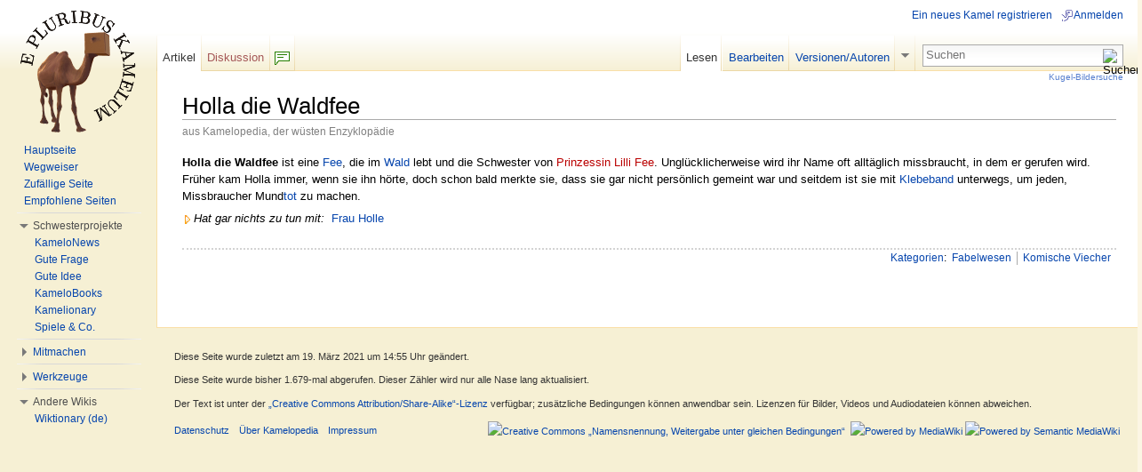

--- FILE ---
content_type: text/html; charset=UTF-8
request_url: http://kamelopedia.net/wiki/Holla_die_Waldfee
body_size: 6572
content:
<!DOCTYPE html>
<html lang="de" dir="ltr" class="client-nojs">
<head>
<meta charset="UTF-8" /><title>Holla die Waldfee – Kamelopedia</title>
<meta name="generator" content="MediaWiki 1.23alpha" />
<link rel="ExportRDF" type="application/rdf+xml" title="Holla die Waldfee" href="/index.php?title=Spezial:RDF_exportieren/Holla_die_Waldfee&amp;xmlmime=rdf" />
<link rel="alternate" type="application/x-wiki" title="Bearbeiten" href="/index.php?title=Holla_die_Waldfee&amp;action=edit" />
<link rel="edit" title="Bearbeiten" href="/index.php?title=Holla_die_Waldfee&amp;action=edit" />
<link rel="shortcut icon" href="/favicon.ico" />
<link rel="search" type="application/opensearchdescription+xml" href="/opensearch_desc.php" title="Kamelopedia (de)" />
<link rel="EditURI" type="application/rsd+xml" href="http://kamelopedia.net/api.php?action=rsd" />
<link rel="copyright" href="http://creativecommons.org/licenses/by-sa/3.0/" />
<link rel="alternate" type="application/atom+xml" title="Atom-Feed für „Kamelopedia“" href="/index.php?title=Spezial:Letzte_%C3%84nderungen&amp;feed=atom" />
<link rel="stylesheet" href="http://kamelopedia.net/load.php?debug=false&amp;lang=de&amp;modules=ext.wikihiero%7Cmediawiki.legacy.commonPrint%2Cshared%7Cskins.common.interface%7Cskins.vector.styles&amp;only=styles&amp;skin=vector&amp;*" />
<meta name="ResourceLoaderDynamicStyles" content="" />
<link rel="stylesheet" href="http://kamelopedia.net/load.php?debug=false&amp;lang=de&amp;modules=site&amp;only=styles&amp;skin=vector&amp;*" />
<style>a:lang(ar),a:lang(kk-arab),a:lang(mzn),a:lang(ps),a:lang(ur){text-decoration:none}
/* cache key: kamelopedia:resourceloader:filter:minify-css:7:56ec4c09571bb7449aa01e072ef39b90 */</style>

<script src="http://kamelopedia.net/load.php?debug=false&amp;lang=de&amp;modules=startup&amp;only=scripts&amp;skin=vector&amp;*"></script>
<script>if(window.mw){
mw.config.set({"wgCanonicalNamespace":"","wgCanonicalSpecialPageName":false,"wgNamespaceNumber":0,"wgPageName":"Holla_die_Waldfee","wgTitle":"Holla die Waldfee","wgCurRevisionId":599927,"wgRevisionId":599927,"wgArticleId":75841,"wgIsArticle":true,"wgIsRedirect":false,"wgAction":"view","wgUserName":null,"wgUserGroups":["*"],"wgCategories":["Fabelwesen","Komische Viecher"],"wgBreakFrames":false,"wgPageContentLanguage":"de","wgPageContentModel":"wikitext","wgSeparatorTransformTable":[",\t.",".\t,"],"wgDigitTransformTable":["",""],"wgDefaultDateFormat":"dmy","wgMonthNames":["","Januar","Februar","März","April","Mai","Juni","Juli","August","September","Oktober","November","Dezember"],"wgMonthNamesShort":["","Jan.","Feb.","Mär.","Apr.","Mai","Jun.","Jul.","Aug.","Sep.","Okt.","Nov.","Dez."],"wgRelevantPageName":"Holla_die_Waldfee","wgIsProbablyEditable":true,"wgRestrictionEdit":[],"wgRestrictionMove":[],"sfgAutocompleteValues":[],"sfgAutocompleteOnAllChars":false,"sfgFieldProperties":[],"sfgCargoFields":[],"sfgDependentFields":[],"sfgShowOnSelect":[],"sfgScriptPath":"/extensions/SemanticForms","edgValues":null,"sfgEDSettings":null,"wgWikiEditorEnabledModules":{"toolbar":true,"dialogs":true,"hidesig":true,"templateEditor":false,"templates":false,"preview":false,"previewDialog":false,"publish":false,"toc":false},"wgCategoryTreePageCategoryOptions":"{\"mode\":0,\"hideprefix\":20,\"showcount\":true,\"namespaces\":false}"});
}</script><script>if(window.mw){
mw.loader.implement("user.options",function(){mw.user.options.set({"ccmeonemails":0,"cols":80,"date":"default","diffonly":0,"disablemail":0,"editfont":"default","editondblclick":0,"editsection":1,"editsectiononrightclick":0,"enotifminoredits":0,"enotifrevealaddr":0,"enotifusertalkpages":1,"enotifwatchlistpages":0,"extendwatchlist":0,"fancysig":0,"forceeditsummary":0,"gender":"unknown","hideminor":0,"hidepatrolled":0,"imagesize":2,"justify":0,"math":6,"minordefault":0,"newpageshidepatrolled":0,"nickname":"","noconvertlink":0,"norollbackdiff":0,"numberheadings":0,"previewonfirst":0,"previewontop":1,"rcdays":7,"rclimit":50,"rememberpassword":0,"rows":25,"showhiddencats":0,"shownumberswatching":1,"showtoc":1,"showtoolbar":0,"skin":"vector","stubthreshold":0,"thumbsize":4,"underline":2,"uselivepreview":0,"usenewrc":0,"vector-simplesearch":1,"watchcreations":0,"watchdefault":0,"watchdeletion":0,"watchlistdays":3,"watchlisthideanons":0,"watchlisthidebots":0,"watchlisthideliu":0,
"watchlisthideminor":0,"watchlisthideown":0,"watchlisthidepatrolled":0,"watchmoves":0,"wllimit":250,"useeditwarning":1,"prefershttps":1,"usebetatoolbar":1,"usebetatoolbar-cgd":1,"echo-notify-show-link":true,"echo-show-alert":true,"echo-email-frequency":0,"echo-email-format":"plain-text","echo-subscriptions-email-system":true,"echo-subscriptions-web-system":true,"echo-subscriptions-email-other":false,"echo-subscriptions-web-other":true,"echo-subscriptions-email-edit-user-talk":false,"echo-subscriptions-web-edit-user-talk":true,"echo-subscriptions-email-reverted":false,"echo-subscriptions-web-reverted":true,"echo-subscriptions-email-article-linked":false,"echo-subscriptions-web-article-linked":false,"echo-subscriptions-email-mention":false,"echo-subscriptions-web-mention":true,"language":"de","variant-gan":"gan","variant-iu":"iu","variant-kk":"kk","variant-ku":"ku","variant-shi":"shi","variant-sr":"sr","variant-tg":"tg","variant-uz":"uz","variant-zh":"zh","searchNs0":true,"searchNs1":
false,"searchNs2":false,"searchNs3":false,"searchNs4":false,"searchNs5":false,"searchNs6":false,"searchNs7":false,"searchNs8":false,"searchNs9":false,"searchNs10":false,"searchNs11":false,"searchNs12":false,"searchNs13":false,"searchNs14":false,"searchNs15":false,"searchNs100":false,"searchNs101":false,"searchNs102":false,"searchNs103":false,"searchNs104":false,"searchNs105":false,"searchNs106":false,"searchNs107":false,"searchNs108":false,"searchNs109":false,"searchNs110":false,"searchNs111":false,"searchNs112":false,"searchNs113":false,"searchNs114":false,"searchNs115":false,"searchNs116":false,"searchNs117":false,"searchNs192":false,"searchNs193":false,"searchNs194":false,"searchNs195":false,"searchNs196":false,"searchNs197":false,"searchNs198":false,"searchNs199":false,"searchNs274":false,"searchNs275":false,"variant":"de"});},{},{});mw.loader.implement("user.tokens",function(){mw.user.tokens.set({"editToken":"+\\","patrolToken":false,"watchToken":false});},{},{});
/* cache key: kamelopedia:resourceloader:filter:minify-js:7:b0f31c8eda9b000369b3f40f94459ceb */
}</script>
<script>if(window.mw){
mw.loader.load(["ext.smw.style","mediawiki.page.startup","mediawiki.legacy.ajax","skins.vector.js"]);
}</script>
	<meta name="twitter:card" content="summary" />
	<meta name="twitter:title" content="Holla die Waldfee" />
	<meta name="twitter:site" content="@KleinesKamel" />
	<meta name="twitter:description" content="Holla die Waldfee ist eine Fee, die im Wald lebt und die Schwester von Prinzessin Lilli Fee. Unglücklicherweise wird ihr Name oft alltäglich missbraucht, in dem er gerufen wird. Früher kam Holla immer…" />
<!--[if lt IE 7]><style type="text/css">body{behavior:url("/skins/vector/csshover.min.htc")}</style><![endif]--></head>
<body class="mediawiki ltr sitedir-ltr capitalize-all-nouns ns-0 ns-subject page-Holla_die_Waldfee skin-vector action-view vector-animateLayout">
		<div id="mw-page-base" class="noprint"></div>
		<div id="mw-head-base" class="noprint"></div>
		<div id="content" class="mw-body" role="main">
			<a id="top"></a>
			<div id="mw-js-message" style="display:none;"></div>
						<h1 id="firstHeading" class="firstHeading" lang="de"><span dir="auto">Holla die Waldfee</span></h1>
			<div id="bodyContent">
								<div id="siteSub">aus Kamelopedia, der wüsten Enzyklopädie</div>
								<div id="contentSub"></div>
												<div id="jump-to-nav" class="mw-jump">
					Wechseln zu:					<a href="#mw-navigation">Navigation</a>, 					<a href="#p-search">Suche</a>
				</div>
				<div id="mw-content-text" lang="de" dir="ltr" class="mw-content-ltr"><p><b>Holla die Waldfee</b> ist eine <a href="/wiki/Fee" title="Fee">Fee</a>, die im <a href="/wiki/Wald" title="Wald">Wald</a> lebt und die Schwester von <a href="/index.php?title=Prinzessin_Lilli_Fee&amp;action=edit&amp;redlink=1" class="new" title="Prinzessin Lilli Fee (Seite nicht vorhanden)">Prinzessin Lilli Fee</a>. Unglücklicherweise wird ihr Name oft alltäglich missbraucht, in dem er gerufen wird. Früher kam Holla immer, wenn sie ihn hörte, doch schon bald merkte sie, dass sie gar nicht persönlich gemeint war und seitdem ist sie mit <a href="/wiki/Kleber" title="Kleber">Klebeband</a> unterwegs, um jeden, Missbraucher Mund<a href="/wiki/Tot" title="Tot">tot</a> zu machen.
</p><p><span style="white-space:nowrap;"><img alt="Siehe auch.png" src="/images/5/5c/Siehe_auch.png" width="9" height="10" />&#160;<i>Hat&#160;gar&#160;nichts&#160;zu&#160;tun&#160;mit:</i>&#160;</span> <a href="/wiki/Frau_Holle" title="Frau Holle">Frau Holle</a>
</p>
<!-- 
NewPP limit report
CPU time usage: 0.025 seconds
Real time usage: 0.029 seconds
Preprocessor visited node count: 4/1000000
Preprocessor generated node count: 18/1000000
Post‐expand include size: 138/2097152 bytes
Template argument size: 0/2097152 bytes
Highest expansion depth: 2/40
Expensive parser function count: 0/100
DPL call count: 0
ExtLoops count: 0/100
-->

<!-- Saved in parser cache with key kamelopedia:pcache:idhash:75841-0!*!0!*!*!4!* and timestamp 20260120003758
 -->
</div>								<div class="printfooter">
				Von „<a href="http://kamelopedia.net/index.php?title=Holla_die_Waldfee&amp;oldid=599927">http://kamelopedia.net/index.php?title=Holla_die_Waldfee&amp;oldid=599927</a>“				</div>
												<div id='catlinks' class='catlinks'><div id="mw-normal-catlinks" class="mw-normal-catlinks"><a href="/wiki/Kategorie:Kamelopedia_nach_Themen" title="Kategorie:Kamelopedia nach Themen">Kategorien</a>: <ul><li><a href="/wiki/Kategorie:Fabelwesen" title="Kategorie:Fabelwesen">Fabelwesen</a></li><li><a href="/wiki/Kategorie:Komische_Viecher" title="Kategorie:Komische Viecher">Komische Viecher</a></li></ul></div></div>												<div class="visualClear"></div>
							</div>
		</div>
		<div id="mw-navigation">
			<h2>Navigationsmenü</h2>
			<div id="mw-head">
				<div id="p-personal" role="navigation" class="" aria-labelledby="p-personal-label">
	<h3 id="p-personal-label">Ich</h3>
	<ul>
<li id="pt-createaccount"><a href="/index.php?title=Spezial:Anmelden&amp;returnto=Holla+die+Waldfee&amp;type=signup">Ein neues Kamel registrieren</a></li><li id="pt-login"><a href="/index.php?title=Spezial:Anmelden&amp;returnto=Holla+die+Waldfee" title="Sich anzumelden wird zwar gerne gesehen, ist aber keine Pflicht. [o]" accesskey="o">Anmelden</a></li>	</ul>
</div>
				<div id="left-navigation">
					<div id="p-namespaces" role="navigation" class="vectorTabs" aria-labelledby="p-namespaces-label">
	<h3 id="p-namespaces-label">Namensräume</h3>
	<ul>
					<li  id="ca-nstab-main" class="selected"><span><a href="/wiki/Holla_die_Waldfee"  title="Seiteninhalt anzeigen [c]" accesskey="c">Artikel</a></span></li>
					<li  id="ca-talk" class="new"><span><a href="/index.php?title=Diskussion:Holla_die_Waldfee&amp;action=edit&amp;redlink=1"  title="Diskussion zum Seiteninhalt [t]" accesskey="t">Diskussion</a></span></li>
			</ul>
</div>
<div id="p-variants" role="navigation" class="vectorMenu emptyPortlet" aria-labelledby="p-variants-label">
	<h3 id="mw-vector-current-variant">
		</h3>
	<h3 id="p-variants-label"><span>Varianten</span><a href="#"></a></h3>
	<div class="menu">
		<ul>
					</ul>
	</div>
</div>
				</div>
				<div id="right-navigation">
					<div id="p-views" role="navigation" class="vectorTabs" aria-labelledby="p-views-label">
	<h3 id="p-views-label">Ansichten</h3>
	<ul>
					<li id="ca-view" class="selected"><span><a href="/wiki/Holla_die_Waldfee" >Lesen</a></span></li>
					<li id="ca-edit"><span><a href="/index.php?title=Holla_die_Waldfee&amp;action=edit"  title="Seite bearbeiten. Bitte vor dem Speichern die Vorschaufunktion benutzen. [e]" accesskey="e">Bearbeiten</a></span></li>
					<li id="ca-history" class="collapsible"><span><a href="/index.php?title=Holla_die_Waldfee&amp;action=history"  title="Frühere Versionen dieser Seite [h]" accesskey="h">Versionen/Autoren</a></span></li>
			</ul>
</div>
<div id="p-cactions" role="navigation" class="vectorMenu emptyPortlet" aria-labelledby="p-cactions-label">
	<h3 id="p-cactions-label"><span>Aktionen</span><a href="#"></a></h3>
	<div class="menu">
		<ul>
					</ul>
	</div>
</div>
<div id="p-search" role="search">
	<h3><label for="searchInput">Suche</label></h3>
	<form action="/index.php" id="searchform">
				<div id="simpleSearch">
						<input name="search" placeholder="Suchen" title="Kamelopedia durchsuchen [f]" accesskey="f" id="searchInput" />						<button type="submit" name="button" title="Suche nach Seiten, die diesen Text enthalten (ohne Texteingabe gelangst Du zur erweiterten Suche)" id="searchButton"><img src="/skins/vector/images/search-ltr.png?303" alt="Suchen" width="12" height="13" /></button>								<input type='hidden' name="title" value="Spezial:Suche"/>
		</div>
	</form>
</div>
				</div>
			</div>
			<div id="mw-panel">
					<div id="p-logo" role="banner"><a style="background-image: url(http://kamelopedia.net/images/3/35/WikiLogo.png);" href="/wiki/Kamelopedia:Hauptseite"  title="Hauptseite"></a></div>
				<div class="portal" role="navigation" id='p-Navigation' aria-labelledby='p-Navigation-label'>
	<h3 id='p-Navigation-label'>Navigation</h3>
	<div class="body">
		<ul>
			<li id="n-Hauptseite"><a href="/wiki/Kamelopedia:Hauptseite">Hauptseite</a></li>
			<li id="n-Wegweiser"><a href="/wiki/Kamelopedia:Wegweiser">Wegweiser</a></li>
			<li id="n-Zuf.C3.A4llige-Seite"><a href="/wiki/Spezial:Zuf%C3%A4llige_Seite">Zufällige Seite</a></li>
			<li id="n-Empfohlene-Seiten"><a href="/wiki/Spezial:Empfehlungen">Empfohlene Seiten</a></li>
		</ul>
	</div>
</div>
<div class="portal" role="navigation" id='p-Schwesterprojekte' aria-labelledby='p-Schwesterprojekte-label'>
	<h3 id='p-Schwesterprojekte-label'>Schwesterprojekte</h3>
	<div class="body">
		<ul>
			<li id="n-KameloNews"><a href="/wiki/News:Aktuelle_Erregnisse">KameloNews</a></li>
			<li id="n-Gute-Frage"><a href="/wiki/Frage:Hauptseite">Gute Frage</a></li>
			<li id="n-Gute-Idee"><a href="/wiki/Idee:Hauptseite">Gute Idee</a></li>
			<li id="n-KameloBooks"><a href="/wiki/Kamelobooks:Hauptseite">KameloBooks</a></li>
			<li id="n-Kamelionary"><a href="/wiki/Kamelionary:Hauptseite">Kamelionary</a></li>
			<li id="n-Spiele-.26-Co."><a href="/wiki/Kamelopedia:Projekte">Spiele &amp; Co.</a></li>
		</ul>
	</div>
</div>
<div class="portal" role="navigation" id='p-Mitmachen' aria-labelledby='p-Mitmachen-label'>
	<h3 id='p-Mitmachen-label'>Mitmachen</h3>
	<div class="body">
		<ul>
			<li id="n-Letzte-.C3.84nderungen"><a href="/wiki/Spezial:Letzte_%C3%84nderungen">Letzte Änderungen</a></li>
			<li id="n-Herden-Portal"><a href="/wiki/Kamelopedia:Herden-Portal">Herden-Portal</a></li>
			<li id="n-Forum"><a href="/wiki/Forum:Kamelopedia">Forum</a></li>
			<li id="n-Chat"><a href="/wiki/Spezial:Buschtrommel">Chat</a></li>
			<li id="n-Qualit.C3.A4tssicherung"><a href="/wiki/Kamelopedia:Qualit%C3%A4tssicherung">Qualitätssicherung</a></li>
			<li id="n-help"><a href="/wiki/Hilfe:%C3%9Cbersicht" title="Hilfeseite anzeigen">Hilfe</a></li>
		</ul>
	</div>
</div>
<div class="portal" role="navigation" id='p-tb' aria-labelledby='p-tb-label'>
	<h3 id='p-tb-label'>Werkzeuge</h3>
	<div class="body">
		<ul>
			<li id="t-whatlinkshere"><a href="/wiki/Spezial:Linkliste/Holla_die_Waldfee" title="Liste aller Seiten, die hierher verlinken [j]" accesskey="j">Links hierhin</a></li>
			<li id="t-recentchangeslinked"><a href="/wiki/Spezial:%C3%84nderungen_an_verlinkten_Seiten/Holla_die_Waldfee" title="Letzte Änderungen an Seiten, die von hier verlinkt sind [k]" accesskey="k">Änderungen an verlinkten Seiten</a></li>
			<li id="t-specialpages"><a href="/wiki/Spezial:Spezialseiten" title="Liste aller Spezialseiten [q]" accesskey="q">Spezialseiten</a></li>
			<li id="t-print"><a href="/index.php?title=Holla_die_Waldfee&amp;printable=yes" rel="alternate" title="Druckansicht dieser Seite [p]" accesskey="p">Druckversion</a></li>
			<li id="t-permalink"><a href="/index.php?title=Holla_die_Waldfee&amp;oldid=599927" title="Dauerhafter Link zu dieser Seitenversion">Permanenter Link</a></li>
			<li id="t-info"><a href="/index.php?title=Holla_die_Waldfee&amp;action=info">Seiteninformationen</a></li>
			<li id="t-smwbrowselink"><a href="/wiki/Spezial:Durchsuchen/Holla_die_Waldfee" rel="smw-browse">Attribute anzeigen</a></li>
		</ul>
	</div>
</div>
<div class="portal" role="navigation" id='p-lang' aria-labelledby='p-lang-label'>
	<h3 id='p-lang-label'>Andere Wikis</h3>
	<div class="body">
		<ul>
			<li class="interlanguage-link interwiki-wikt"><a href="http://de.wiktionary.org/wiki/Holla_die_Waldfee" title="Holla die Waldfee – Wiktionary (de)" lang="wikt" hreflang="wikt">Wiktionary (de)</a></li>
		</ul>
	</div>
</div>
			</div>
		</div>
		<div id="footer" role="contentinfo">
							<ul id="footer-info">
											<li id="footer-info-lastmod"> Diese Seite wurde zuletzt am 19. März 2021 um 14:55 Uhr geändert.</li>
											<li id="footer-info-viewcount">Diese Seite wurde bisher 1.679-mal abgerufen. Dieser Zähler wird nur alle Nase lang aktualisiert.</li>
											<li id="footer-info-copyright">Der Text ist unter der <a class='internal' href="http://creativecommons.org/licenses/by-sa/3.0/deed.de">„Creative Commons Attribution/Share-Alike“-Lizenz</a> verfügbar; zusätzliche Bedingungen können anwendbar sein. Lizenzen für Bilder, Videos und Audiodateien können abweichen.<br /></li>
									</ul>
							<ul id="footer-places">
											<li id="footer-places-privacy"><a href="/wiki/Kamelopedia:Datenschutzerkl%C3%A4rung" title="Kamelopedia:Datenschutzerklärung">Datenschutz</a></li>
											<li id="footer-places-about"><a href="/wiki/Kamelopedia:%C3%9Cber_Kamelopedia" title="Kamelopedia:Über Kamelopedia">Über Kamelopedia</a></li>
											<li id="footer-places-disclaimer"><a href="/wiki/Kamelopedia:Impressum" title="Kamelopedia:Impressum">Impressum</a></li>
									</ul>
										<ul id="footer-icons" class="noprint">
					<li id="footer-copyrightico">
						<a href="http://creativecommons.org/licenses/by-sa/3.0/"><img src="/skins/common/images/cc-by-sa.png" alt="Creative Commons „Namensnennung, Weitergabe unter gleichen Bedingungen“" width="88" height="31" /></a>
					</li>
					<li id="footer-poweredbyico">
						<a href="//www.mediawiki.org/"><img src="/skins/common/images/poweredby_mediawiki_88x31.png" alt="Powered by MediaWiki" width="88" height="31" /></a>
						<a href="https://www.semantic-mediawiki.org/wiki/Semantic_MediaWiki"><img src="/extensions/SemanticMediaWiki/includes/../resources/images/smw_button.png" alt="Powered by Semantic MediaWiki" width="88" height="31" /></a>
					</li>
				</ul>
						<div style="clear:both"></div>
		</div>
		<script>/*<![CDATA[*/window.jQuery && jQuery.ready();/*]]>*/</script><script>if(window.mw){
mw.loader.state({"site":"loading","user":"ready","user.groups":"ready"});
}</script>
<script>if(window.mw){
mw.loader.load(["ext.smw.tooltips","mediawiki.action.view.postEdit","mediawiki.user","mediawiki.hidpi","mediawiki.page.ready","mediawiki.searchSuggest","skins.vector.collapsibleNav"],null,true);
}</script>
<script src="/index.php?title=MediaWiki:RessourceLoader.js&amp;action=raw&amp;ctype=text/javascript&amp;smaxage=21600&amp;maxage=86400&amp;*&amp;303"></script>
<script src="http://kamelopedia.net/load.php?debug=false&amp;lang=de&amp;modules=site&amp;only=scripts&amp;skin=vector&amp;*"></script>
<!-- Served in 0.152 secs. -->
	</body>
</html>


--- FILE ---
content_type: text/javascript; charset=utf-8
request_url: http://kamelopedia.net/load.php?debug=false&lang=de&modules=startup&only=scripts&skin=vector&*
body_size: 5225
content:
var mediaWikiLoadStart=(new Date()).getTime();function isCompatible(ua){if(ua===undefined){ua=navigator.userAgent;}return!((ua.indexOf('MSIE')!==-1&&parseFloat(ua.split('MSIE')[1])<6)||(ua.indexOf('Firefox/')!==-1&&parseFloat(ua.split('Firefox/')[1])<3)||ua.match(/BlackBerry[^\/]*\/[1-5]\./)||ua.match(/webOS\/1\.[0-4]/)||ua.match(/PlayStation/i)||ua.match(/SymbianOS|Series60/)||ua.match(/NetFront/)||ua.match(/Opera Mini/)||ua.match(/S40OviBrowser/)||(ua.match(/Glass/)&&ua.match(/Android/)));}var startUp=function(){mw.config=new mw.Map(false);mw.loader.addSource({"local":{"loadScript":"/load.php","apiScript":"/api.php"}});mw.loader.register([["site","1768863432",[],"site"],["noscript","1768863602",[],"noscript"],["startup","1768863602",[],"startup"],["filepage","1768863602"],["user.groups","1768863602",[],"user"],["user","1768863602",[],"user"],["user.cssprefs","1724695703",["mediawiki.user"],"private"],["user.options","1724695703",[],"private"],["user.tokens","1724695703",[],"private"]
,["mediawiki.language.data","1768800474",["mediawiki.language.init"]],["skins.common.elements","1768863602"],["skins.common.content","1768863602"],["skins.common.interface","1768800474"],["skins.cologneblue","1768863602"],["skins.modern","1768863602"],["skins.monobook","1768863602"],["skins.vector","1768863602"],["skins.vector.styles","1768800474"],["skins.monobook.styles","1768835663"],["skins.vector.js","1768863602",["jquery.delayedBind"]],["skins.vector.collapsibleNav","1768623948",["jquery.client","jquery.cookie","jquery.tabIndex"]],["jquery","1768863602"],["jquery.appear","1768863602"],["jquery.arrowSteps","1768863602"],["jquery.async","1768863602"],["jquery.autoEllipsis","1768800474",["jquery.highlightText"]],["jquery.badge","1768863602",["mediawiki.language"]],["jquery.byteLength","1768800474"],["jquery.byteLimit","1768729316",["jquery.byteLength"]],["jquery.checkboxShiftClick","1768800474"],["jquery.chosen","1768800474"],["jquery.client","1768835663"],["jquery.color",
"1768863602",["jquery.colorUtil"]],["jquery.colorUtil","1768835663"],["jquery.cookie","1768800474"],["jquery.delayedBind","1768863602"],["jquery.expandableField","1768863602",["jquery.delayedBind"]],["jquery.farbtastic","1768863602",["jquery.colorUtil"]],["jquery.footHovzer","1768835663"],["jquery.form","1768863602"],["jquery.getAttrs","1768835663"],["jquery.hidpi","1768800474"],["jquery.highlightText","1768800474",["jquery.mwExtension"]],["jquery.hoverIntent","1768835663"],["jquery.json","1768863602"],["jquery.localize","1768863602"],["jquery.makeCollapsible","1768800474"],["jquery.mockjax","1768863602"],["jquery.mw-jump","1768800474"],["jquery.mwExtension","1768863602"],["jquery.placeholder","1768863602"],["jquery.qunit","1768863602"],["jquery.qunit.completenessTest","1768863602",["jquery.qunit"]],["jquery.spinner","1768835663"],["jquery.jStorage","1768835663",["jquery.json"]],["jquery.suggestions","1768800474",["jquery.autoEllipsis"]],["jquery.tabIndex","1768800474"],[
"jquery.tablesorter","1768800474",["jquery.mwExtension","mediawiki.language.months"]],["jquery.textSelection","1768800474",["jquery.client"]],["jquery.validate","1768835663"],["jquery.xmldom","1768835663"],["jquery.tipsy","1768800474"],["jquery.ui.core","1768800474",["jquery"],"jquery.ui"],["jquery.ui.widget","1768800474",[],"jquery.ui"],["jquery.ui.mouse","1768835663",["jquery.ui.widget"],"jquery.ui"],["jquery.ui.position","1768835663",[],"jquery.ui"],["jquery.ui.draggable","1768835663",["jquery.ui.core","jquery.ui.mouse","jquery.ui.widget"],"jquery.ui"],["jquery.ui.droppable","1768835663",["jquery.ui.core","jquery.ui.draggable","jquery.ui.mouse","jquery.ui.widget"],"jquery.ui"],["jquery.ui.resizable","1768835663",["jquery.ui.core","jquery.ui.mouse","jquery.ui.widget"],"jquery.ui"],["jquery.ui.selectable","1768835663",["jquery.ui.core","jquery.ui.mouse","jquery.ui.widget"],"jquery.ui"],["jquery.ui.sortable","1768835663",["jquery.ui.core","jquery.ui.mouse","jquery.ui.widget"],
"jquery.ui"],["jquery.ui.accordion","1768835663",["jquery.ui.core","jquery.ui.widget"],"jquery.ui"],["jquery.ui.autocomplete","1768800474",["jquery.ui.core","jquery.ui.position","jquery.ui.widget"],"jquery.ui"],["jquery.ui.button","1768835663",["jquery.ui.core","jquery.ui.widget"],"jquery.ui"],["jquery.ui.datepicker","1768800474",["jquery.ui.core"],"jquery.ui"],["jquery.ui.dialog","1768835663",["jquery.ui.button","jquery.ui.core","jquery.ui.draggable","jquery.ui.mouse","jquery.ui.position","jquery.ui.resizable","jquery.ui.widget"],"jquery.ui"],["jquery.ui.progressbar","1768800474",["jquery.ui.core","jquery.ui.widget"],"jquery.ui"],["jquery.ui.slider","1768863602",["jquery.ui.core","jquery.ui.mouse","jquery.ui.widget"],"jquery.ui"],["jquery.ui.tabs","1768800474",["jquery.ui.core","jquery.ui.widget"],"jquery.ui"],["jquery.effects.core","1768800474",["jquery"],"jquery.ui"],["jquery.effects.blind","1768800474",["jquery.effects.core"],"jquery.ui"],["jquery.effects.bounce","1768863602",[
"jquery.effects.core"],"jquery.ui"],["jquery.effects.clip","1768863602",["jquery.effects.core"],"jquery.ui"],["jquery.effects.drop","1768863602",["jquery.effects.core"],"jquery.ui"],["jquery.effects.explode","1768835663",["jquery.effects.core"],"jquery.ui"],["jquery.effects.fade","1768800474",["jquery.effects.core"],"jquery.ui"],["jquery.effects.fold","1768835663",["jquery.effects.core"],"jquery.ui"],["jquery.effects.highlight","1768835663",["jquery.effects.core"],"jquery.ui"],["jquery.effects.pulsate","1768800474",["jquery.effects.core"],"jquery.ui"],["jquery.effects.scale","1768835663",["jquery.effects.core"],"jquery.ui"],["jquery.effects.shake","1768800474",["jquery.effects.core"],"jquery.ui"],["jquery.effects.slide","1768863602",["jquery.effects.core"],"jquery.ui"],["jquery.effects.transfer","1768863602",["jquery.effects.core"],"jquery.ui"],["mediawiki","1768863602"],["mediawiki.api","1768800474",["mediawiki.util"]],["mediawiki.api.category","1768863602",["mediawiki.Title",
"mediawiki.api"]],["mediawiki.api.edit","1768863602",["mediawiki.Title","mediawiki.api"]],["mediawiki.api.login","1768835663",["mediawiki.api"]],["mediawiki.api.parse","1768835663",["mediawiki.api"]],["mediawiki.api.watch","1768863602",["mediawiki.api","user.tokens"]],["mediawiki.debug","1768800474",["jquery.footHovzer"]],["mediawiki.debug.init","1768835663",["mediawiki.debug"]],["mediawiki.feedback","1768800474",["jquery.ui.dialog","mediawiki.Title","mediawiki.api.edit","mediawiki.jqueryMsg"]],["mediawiki.hidpi","1768800474",["jquery.hidpi"]],["mediawiki.hlist","1768863602",["jquery.client"]],["mediawiki.htmlform","1768800474"],["mediawiki.icon","1768800474"],["mediawiki.inspect","1768800474",["jquery.byteLength","jquery.json"]],["mediawiki.notification","1768863602",["mediawiki.page.startup"]],["mediawiki.notify","1768863602"],["mediawiki.searchSuggest","1768800474",["jquery.autoEllipsis","jquery.client","jquery.placeholder","jquery.suggestions","mediawiki.api"]],["mediawiki.Title",
"1768800474",["jquery.byteLength","mediawiki.util"]],["mediawiki.Uri","1768835663"],["mediawiki.user","1768800474",["jquery.cookie","mediawiki.api","user.options","user.tokens"]],["mediawiki.util","1768863602",["jquery.client","jquery.cookie","jquery.mwExtension","mediawiki.notify"]],["mediawiki.action.edit","1768800474",["jquery.byteLimit","jquery.textSelection","mediawiki.action.edit.styles"]],["mediawiki.action.edit.styles","1768800474"],["mediawiki.action.edit.collapsibleFooter","1768800474",["jquery.cookie","jquery.makeCollapsible","mediawiki.icon"]],["mediawiki.action.edit.preview","1768800474",["jquery.form","jquery.spinner","mediawiki.action.history.diff"]],["mediawiki.action.history","1768835663",[],"mediawiki.action.history"],["mediawiki.action.history.diff","1768863602",[],"mediawiki.action.history"],["mediawiki.action.view.dblClickEdit","1768800474",["mediawiki.page.startup","mediawiki.util"]],["mediawiki.action.view.metadata","1768800474"],["mediawiki.action.view.postEdit"
,"1768863602",["jquery.cookie","mediawiki.jqueryMsg"]],["mediawiki.action.view.redirectToFragment","1768800474",["jquery.client"]],["mediawiki.action.view.rightClickEdit","1768863602"],["mediawiki.action.edit.editWarning","1768835663"],["mediawiki.action.watch.ajax","1724695703",["mediawiki.page.watch.ajax"]],["mediawiki.language","1768863602",["mediawiki.cldr","mediawiki.language.data"]],["mediawiki.cldr","1768800474",["mediawiki.libs.pluralruleparser"]],["mediawiki.libs.pluralruleparser","1768863602"],["mediawiki.language.init","1768863602"],["mediawiki.jqueryMsg","1768863602",["mediawiki.language","mediawiki.util"]],["mediawiki.language.months","1768863602",["mediawiki.language"]],["mediawiki.libs.jpegmeta","1768863602"],["mediawiki.page.gallery","1768863602"],["mediawiki.page.ready","1768800474",["jquery.checkboxShiftClick","jquery.makeCollapsible","jquery.mw-jump","jquery.placeholder","mediawiki.util"]],["mediawiki.page.startup","1768800474",["jquery.client","mediawiki.util"]],[
"mediawiki.page.patrol.ajax","1768863602",["jquery.spinner","mediawiki.Title","mediawiki.api","mediawiki.notify","mediawiki.page.startup","mediawiki.util","user.tokens"]],["mediawiki.page.watch.ajax","1768800474",["jquery.mwExtension","mediawiki.api.watch","mediawiki.notify","mediawiki.page.startup","mediawiki.util"]],["mediawiki.page.image.pagination","1768863602",["jquery.spinner"]],["mediawiki.special","1768800474"],["mediawiki.special.block","1768800474",["mediawiki.util"]],["mediawiki.special.changeemail","1768863602",["mediawiki.util"]],["mediawiki.special.changeslist","1768863602"],["mediawiki.special.changeslist.js","1768835663",["jquery.cookie","jquery.makeCollapsible"]],["mediawiki.special.changeslist.enhanced","1768863602"],["mediawiki.special.movePage","1768863602",["jquery.byteLimit"]],["mediawiki.special.pagesWithProp","1768863602"],["mediawiki.special.preferences","1768863602"],["mediawiki.special.recentchanges","1768863602",["mediawiki.special"]],[
"mediawiki.special.search","1768835663"],["mediawiki.special.undelete","1768863602"],["mediawiki.special.upload","1768863602",["mediawiki.libs.jpegmeta","mediawiki.util"]],["mediawiki.special.userlogin.common.styles","1768835663"],["mediawiki.special.userlogin.signup.styles","1768863602"],["mediawiki.special.userlogin.login.styles","1768800474"],["mediawiki.special.userlogin.common.js","1768835663"],["mediawiki.special.userlogin.signup.js","1768835663",["mediawiki.jqueryMsg"]],["mediawiki.special.javaScriptTest","1768800474",["jquery.qunit"]],["mediawiki.special.version","1768863602"],["mediawiki.tests.qunit.testrunner","1768800474",["jquery.getAttrs","jquery.qunit","jquery.qunit.completenessTest","mediawiki.page.ready","mediawiki.page.startup"]],["mediawiki.legacy.ajax","1768835663",["mediawiki.legacy.wikibits","mediawiki.util"]],["mediawiki.legacy.commonPrint","1768800474"],["mediawiki.legacy.config","1768800474",["mediawiki.legacy.wikibits"]],["mediawiki.legacy.protect","1768800474"
,["jquery.byteLimit"]],["mediawiki.legacy.shared","1768728065"],["mediawiki.legacy.oldshared","1768835663"],["mediawiki.legacy.upload","1768800474",["jquery.spinner","mediawiki.Title","mediawiki.api","mediawiki.util"]],["mediawiki.legacy.wikibits","1768800474",["mediawiki.util"]],["mediawiki.ui","1768835663"],["mediawiki.ui.button","1768835663"],["oojs","1768863602"],["ext.semanticforms.wikieditor","1768863602",["ext.semanticforms.main","jquery.wikiEditor"]],["ext.semanticforms.main","1768863602",["ext.semanticforms.autogrow","ext.semanticforms.fancybox","ext.semanticforms.select2","jquery.ui.autocomplete","jquery.ui.button","jquery.ui.core","jquery.ui.sortable","jquery.ui.widget","mediawiki.util"]],["ext.semanticforms.browser","1768835663"],["ext.semanticforms.fancybox","1768835663",["ext.semanticforms.browser"]],["ext.semanticforms.dynatree","1768835663",["jquery.ui.widget"]],["ext.semanticforms.autogrow","1768800474"],["ext.semanticforms.popupformedit","1768835663",[
"ext.semanticforms.browser"]],["ext.semanticforms.autoedit","1768863602"],["ext.semanticforms.submit","1768863602"],["ext.semanticforms.collapsible","1768800474"],["ext.semanticforms.imagepreview","1768835663"],["ext.semanticforms.checkboxes","1768835663"],["ext.semanticforms.select2","1768863602",["ext.semanticforms","mediawiki.jqueryMsg"]],["ext.semanticforms.maps","1768800474"],["ext.semanticforms","1768835663"],["ext.math.mathjax","1768835663",[],"ext.math.mathjax"],["ext.math.mathjax.enabler","1768800474"],["ext.wikihiero","1768800474"],["ext.wikihiero.Special","1768863602",["jquery.spinner"]],["ext.interwiki.specialpage","1768863602",["jquery.makeCollapsible"]],["ext.buschtrommel","1768835663",["jquery.ui.autocomplete"]],["contentCollector","1768863602",[],"ext.wikiEditor"],["jquery.wikiEditor","1768800474",["jquery.client","jquery.delayedBind","jquery.textSelection"],"ext.wikiEditor"],["jquery.wikiEditor.iframe","1768863602",["contentCollector","jquery.wikiEditor"],
"ext.wikiEditor"],["jquery.wikiEditor.dialogs","1768800474",["jquery.tabIndex","jquery.ui.button","jquery.ui.dialog","jquery.ui.draggable","jquery.ui.resizable","jquery.wikiEditor","jquery.wikiEditor.toolbar"],"ext.wikiEditor"],["jquery.wikiEditor.dialogs.config","1768800474",["jquery.suggestions","jquery.wikiEditor","jquery.wikiEditor.dialogs","jquery.wikiEditor.toolbar.i18n","mediawiki.Title","mediawiki.jqueryMsg"],"ext.wikiEditor"],["jquery.wikiEditor.highlight","1768863602",["jquery.wikiEditor","jquery.wikiEditor.iframe"],"ext.wikiEditor"],["jquery.wikiEditor.preview","1768863602",["jquery.wikiEditor"],"ext.wikiEditor"],["jquery.wikiEditor.previewDialog","1768863602",["jquery.wikiEditor","jquery.wikiEditor.dialogs"],"ext.wikiEditor"],["jquery.wikiEditor.publish","1768800474",["jquery.wikiEditor","jquery.wikiEditor.dialogs"],"ext.wikiEditor"],["jquery.wikiEditor.templateEditor","1768835663",["jquery.wikiEditor","jquery.wikiEditor.dialogs","jquery.wikiEditor.iframe"],"ext.wikiEditor"
],["jquery.wikiEditor.templates","1768835663",["jquery.wikiEditor","jquery.wikiEditor.iframe"],"ext.wikiEditor"],["jquery.wikiEditor.toc","1768863602",["jquery.autoEllipsis","jquery.color","jquery.ui.draggable","jquery.ui.resizable","jquery.wikiEditor","jquery.wikiEditor.iframe"],"ext.wikiEditor"],["jquery.wikiEditor.toolbar","1768800474",["jquery.wikiEditor","jquery.wikiEditor.toolbar.i18n"],"ext.wikiEditor"],["jquery.wikiEditor.toolbar.config","1768800474",["jquery.async","jquery.cookie","jquery.wikiEditor","jquery.wikiEditor.toolbar","jquery.wikiEditor.toolbar.i18n"],"ext.wikiEditor"],["jquery.wikiEditor.toolbar.i18n","1724695703",[],"ext.wikiEditor"],["ext.wikiEditor","1768800474",["jquery.wikiEditor"],"ext.wikiEditor"],["ext.wikiEditor.dialogs","1768800474",["ext.wikiEditor","ext.wikiEditor.toolbar","jquery.wikiEditor.dialogs","jquery.wikiEditor.dialogs.config"],"ext.wikiEditor"],["ext.wikiEditor.highlight","1768863602",["ext.wikiEditor","jquery.wikiEditor.highlight"],
"ext.wikiEditor"],["ext.wikiEditor.preview","1768863602",["ext.wikiEditor","jquery.wikiEditor.preview"],"ext.wikiEditor"],["ext.wikiEditor.previewDialog","1768863602",["ext.wikiEditor","jquery.wikiEditor.previewDialog"],"ext.wikiEditor"],["ext.wikiEditor.publish","1768863602",["ext.wikiEditor","jquery.wikiEditor.publish"],"ext.wikiEditor"],["ext.wikiEditor.templateEditor","1768800474",["ext.wikiEditor","ext.wikiEditor.highlight","jquery.wikiEditor.templateEditor"],"ext.wikiEditor"],["ext.wikiEditor.templates","1768800474",["ext.wikiEditor","ext.wikiEditor.highlight","jquery.wikiEditor.templates"],"ext.wikiEditor"],["ext.wikiEditor.toc","1768863602",["ext.wikiEditor","ext.wikiEditor.highlight","jquery.wikiEditor.toc"],"ext.wikiEditor"],["ext.wikiEditor.tests.toolbar","1768835663",["ext.wikiEditor.toolbar"],"ext.wikiEditor"],["ext.wikiEditor.toolbar","1768800474",["ext.wikiEditor","jquery.wikiEditor.toolbar","jquery.wikiEditor.toolbar.config"],"ext.wikiEditor"],[
"ext.wikiEditor.toolbar.hideSig","1768800474",[],"ext.wikiEditor"],["ext.checkUser","1768863602",["mediawiki.util"]],["ext.abuseFilter","1768863602"],["ext.abuseFilter.edit","1768800474",["jquery.spinner","jquery.textSelection","mediawiki.api","mediawiki.util"]],["ext.abuseFilter.tools","1768863602",["jquery.spinner","mediawiki.api","mediawiki.notify","user.tokens"]],["ext.abuseFilter.examine","1768835663",["jquery.spinner","mediawiki.api"]],["ext.geshi.local","1768863602"],["ext.categoryTree","1768800474"],["ext.categoryTree.css","1768863602"],["ext.echo.base","1768835663"],["ext.echo.desktop","1768800474",["ext.echo.base","mediawiki.Uri","mediawiki.api","mediawiki.jqueryMsg","mediawiki.user"]],["ext.echo.overlay","1768800474",["ext.echo.desktop","mediawiki.language","mediawiki.util"]],["ext.echo.special","1768835663",["ext.echo.desktop","mediawiki.ui"]],["ext.echo.alert","1768863602"],["ext.echo.badge","1768800474"],["ext.codeEditor","1768835663",["ext.wikiEditor.toolbar",
"jquery.codeEditor"],"ext.wikiEditor"],["jquery.codeEditor","1768800474",["ext.codeEditor.ace","jquery.ui.resizable","jquery.wikiEditor"],"ext.wikiEditor"],["ext.codeEditor.ace","1768863602",[],"ext.codeEditor.ace"],["ext.codeEditor.ace.modes","1768835663",["ext.codeEditor.ace"],"ext.codeEditor.ace"],["ext.codeEditor.geshi","1768835663",[],"ext.wikiEditor"],["ext.smw","1768800474",["jquery.async"],"ext.smw"],["ext.smw.style","1768835663",["ext.smw.tooltip.styles"],"ext.smw"],["ext.jquery.jStorage","1768835663",["jquery.json"],"ext.smw"],["ext.jquery.md5","1768863602",[],"ext.smw"],["ext.smw.dataItem","1768863602",["ext.smw","mediawiki.Title","mediawiki.Uri"],"ext.smw"],["ext.smw.dataValue","1768835663",["ext.smw.dataItem"],"ext.smw"],["ext.smw.data","1768800474",["ext.smw.dataItem","ext.smw.dataValue"],"ext.smw"],["ext.smw.query","1768835663",["ext.smw","mediawiki.util"],"ext.smw"],["ext.smw.api","1768863602",["ext.jquery.jStorage","ext.jquery.md5","ext.smw.data","ext.smw.query"],
"ext.smw"],["ext.jquery.qtip.styles","1768835663",[],"ext.smw"],["ext.jquery.qtip","1768800474",["ext.jquery.qtip.styles"],"ext.smw"],["ext.smw.tooltip.styles","1768835663",["ext.jquery.qtip.styles"],"ext.smw"],["ext.smw.tooltip","1768863602",["ext.jquery.qtip","ext.smw","ext.smw.tooltip.styles"],"ext.smw"],["ext.smw.tooltips","1724695703",["ext.smw.style","ext.smw.tooltip"],"ext.smw"],["ext.smw.autocomplete","1768729316",["jquery.ui.autocomplete"],"ext.smw"],["ext.smw.ask","1768863602",["ext.smw.autocomplete","ext.smw.style","ext.smw.tooltip"],"ext.smw"],["ext.smw.browse","1768835663",["ext.smw.autocomplete","ext.smw.style"],"ext.smw"],["ext.smw.property","1768834599",["ext.smw.autocomplete"],"ext.smw"]]);mw.config.set({"wgLoadScript":"/load.php","debug":false,"skin":"vector","stylepath":"/skins","wgUrlProtocols":"http\\:\\/\\/|https\\:\\/\\/|ftp\\:\\/\\/|irc\\:\\/\\/|gopher\\:\\/\\/|telnet\\:\\/\\/|nntp\\:\\/\\/|worldwind\\:\\/\\/|mailto\\:|svn\\:\\/\\/|git\\:\\/\\/","wgArticlePath":
"/wiki/$1","wgScriptPath":"","wgScriptExtension":".php","wgScript":"/index.php","wgVariantArticlePath":false,"wgActionPaths":{},"wgServer":"http://kamelopedia.net","wgUserLanguage":"de","wgContentLanguage":"de","wgVersion":"1.23alpha","wgEnableAPI":true,"wgEnableWriteAPI":true,"wgMainPageTitle":"Kamelopedia:Hauptseite","wgFormattedNamespaces":{"-2":"Medium","-1":"Spezial","0":"","1":"Diskussion","2":"Kamel","3":"Kamel Diskussion","4":"Kamelopedia","5":"Kamelopedia Diskussion","6":"Datei","7":"Datei Diskussion","8":"MediaWiki","9":"MediaWiki Diskussion","10":"Vorlage","11":"Vorlage Diskussion","12":"Hilfe","13":"Hilfe Diskussion","14":"Kategorie","15":"Kategorie Diskussion","100":"Projekt","101":"Projekt Diskussion","102":"Forum","103":"Forum Diskussion","104":"Archiv","105":"Archiv Diskussion","106":"Kamelionary","107":"Kamelionary Diskussion","108":"News","109":"News Diskussion","110":"Commons","111":"Commons Diskussion","112":"Kamelobooks","113":"Kamelobooks Diskussion","114":"Frage"
,"115":"Frage Diskussion","116":"Idee","117":"Idee Diskussion","192":"Attribut","193":"Attribut Diskussion","194":"Type","195":"Type talk","196":"Formular","197":"Formular Diskussion","198":"Konzept","199":"Konzept Diskussion","274":"Widget","275":"Widget Diskussion"},"wgNamespaceIds":{"medium":-2,"spezial":-1,"":0,"diskussion":1,"kamel":2,"kamel_diskussion":3,"kamelopedia":4,"kamelopedia_diskussion":5,"datei":6,"datei_diskussion":7,"mediawiki":8,"mediawiki_diskussion":9,"vorlage":10,"vorlage_diskussion":11,"hilfe":12,"hilfe_diskussion":13,"kategorie":14,"kategorie_diskussion":15,"projekt":100,"projekt_diskussion":101,"forum":102,"forum_diskussion":103,"archiv":104,"archiv_diskussion":105,"kamelionary":106,"kamelionary_diskussion":107,"news":108,"news_diskussion":109,"commons":110,"commons_diskussion":111,"kamelobooks":112,"kamelobooks_diskussion":113,"frage":114,"frage_diskussion":115,"idee":116,"idee_diskussion":117,"attribut":192,"attribut_diskussion":193,"type":194,"type_talk":195,
"formular":196,"formular_diskussion":197,"konzept":198,"konzept_diskussion":199,"widget":274,"widget_diskussion":275,"bild":6,"bild_diskussion":7,"artikel":0,"benutzer":2,"benutzer_diskussion":3,"bild diskussion":7,"image":6,"image_talk":7,"property":192,"property_talk":193,"concept":198,"concept_talk":199,"media":-2,"special":-1,"talk":1,"user":2,"user_talk":3,"project":4,"project_talk":5,"file":6,"file_talk":7,"mediawiki_talk":9,"template":10,"template_talk":11,"help":12,"help_talk":13,"category":14,"category_talk":15,"form":196,"form_talk":197,"widget_talk":275},"wgContentNamespaces":[0],"wgSiteName":"Kamelopedia","wgFileExtensions":["png","gif","jpg","jpeg","ico","oga","ogv","svg","mid","7z"],"wgDBname":"kamelopedia","wgFileCanRotate":true,"wgAvailableSkins":{"cologneblue":"CologneBlue","monobook":"MonoBook","vector":"Vector","modern":"Modern"},"wgExtensionAssetsPath":"/extensions","wgCookiePrefix":"kamelopedia","wgResourceLoaderMaxQueryLength":-1,"wgCaseSensitiveNamespaces":[],
"wgLegalTitleChars":" %!\"$\u0026'()*,\\-./0-9:;=?@A-Z\\\\\\^_`a-z~+\\u0080-\\uFFFF","wgResourceLoaderStorageVersion":1,"wgResourceLoaderStorageEnabled":true,"wgWikiEditorMagicWords":{"redirect":"#WEITERLEITUNG","img_right":"rechts","img_left":"links","img_none":"ohne","img_center":"zentriert","img_thumbnail":"miniatur","img_framed":"gerahmt","img_frameless":"rahmenlos"},"smw-config":{"version":"2.2.1","settings":{"smwgQMaxLimit":10000,"smwgQMaxInlineLimit":500,"namespace":{"Attribut":192,"Attribut_Diskussion":193,"Type":194,"Type_talk":195,"Konzept":198,"Konzept_Diskussion":199,"":0,"Talk":1,"User":2,"User_talk":3,"Project":4,"Project_talk":5,"File":6,"File_talk":7,"MediaWiki":8,"MediaWiki_talk":9,"Template":10,"Template_talk":11,"Help":12,"Help_talk":13,"Category":14,"Category_talk":15}},"formats":{"table":"Tabelle","list":"Liste","ol":"Liste (Aufzählung)","ul":"Liste (Auflistung)","category":"Kategorie","embedded":"Einbettung (Seiteninhalt)","template":"Vorlage","feed":
"Feed (RSS/Atom)","csv":"Export (CSV)","dsv":"Export (DSV)","json":"Export (JSON)","rdf":"Export (RDF)"}}});};if(isCompatible()){document.write("\u003Cscript src=\"/load.php?debug=false\u0026amp;lang=de\u0026amp;modules=jquery%2Cmediawiki\u0026amp;only=scripts\u0026amp;skin=vector\u0026amp;version=20260119T230002Z\"\u003E\u003C/script\u003E");}delete isCompatible;
/* cache key: kamelopedia:resourceloader:filter:minify-js:7:e3aa3b6828a0129bae98ad422eef1cba */